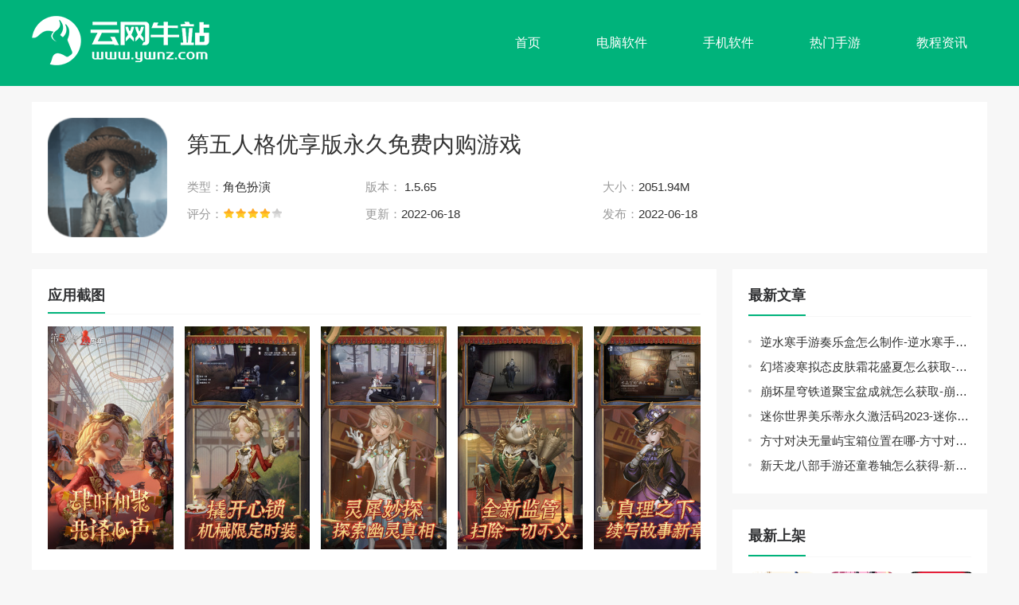

--- FILE ---
content_type: text/html
request_url: https://www.ywnz.com/apps/36820.html
body_size: 6472
content:
<!DOCTYPE html>
<html>
<head>
    <meta charset="utf-8"/>
    <title>第五人格优享版永久免费内购游戏下载-第五人格优享版永久免费内购游戏 1.5.65-云网牛站</title>
    <meta name="description" content="第五人格优享版永久免费内购游戏是一款非常刺激的解谜游戏，游戏中画面是哥特画风，在这里玩家需要不断的进行解谜，让玩家逃出这座庄园，或者选择监管者的身份，让其他玩家永远留在这里，这里有非对抗玩法，可以感受更多精彩刺激。">
    <meta name="keywords" content="第五人格优享版永久免费内购游戏,第五人格优享版永久免费内购游戏下载,第五人格优享版永久免费内购游戏安装">
    <meta http-equiv="mobile-agent" content="format=xhtml; url="/>
    <meta http-equiv="mobile-agent" content="format=html5; url="/>
    <script>var host = "//m.qudong51.com";</script>
    <script src="https://www.ywnz.com/staticsrm/default/js/jquery.min.js"></script>
	 <link rel="stylesheet" href="https://www.ywnz.com/staticsrm/default/css/swiper.min.css">
    <link rel="stylesheet" href="https://www.ywnz.com/staticsrm/default/css/main.css">
	<script type="text/javascript">
			(function() {
				var ua = navigator.userAgent.toLowerCase();
				var bIsIpad = ua.match(/ipad/i) == "ipad";
				var bIsIphoneOs = ua.match(/iphone os/i) == "iphone os";
				var bIsAndroid = ua.match(/android/i) == "android";
				var bIsWM = ua.match(/windows mobile/i) == "windows mobile";
				var host = "//m.ywnz.com";
				var pathname = window.location.pathname;
				if (bIsIpad || bIsIphoneOs || bIsAndroid || bIsWM) {
					window.location.href = host + pathname;
				}
			})();
		</script>
		<script src="https://www.ywnz.com/staticsrm/default/js/jquery.SuperSlide.2.1.3.js" type="text/javascript" charset="utf-8"></script>
				<script>var dis=0;</script>
		<script src="https://www.ywnz.com/staticsrm/default/js/fontSize.js"></script>
</head>
<body>
<header class="header">
    <div class="d-flex-center-between w1200">
        <a href="/" class="logo " title="">
            <img src="https://www.ywnz.com/staticsrm/default/images/logo.png" alt="">
        </a>
        <nav class="navBox d-flex">
            <a  href="/">首页</a>
                                                            <a  href="/dnrj/">电脑软件</a>
                        <a  href="/sjrj/">手机软件</a>
                        <a  href="/rmsy/">热门手游</a>
                        <a  href="/jczx/">教程资讯</a>
                        
        </nav>
    </div>
</header>		<div class="w1200 mt20 softTop d-flex-center-between">
			<div class="pic">
				<img src="https://img.ywnz.com/uploadfile/gather/2022/0618/202206186835.jpg" alt="">
			</div>
			<div class="softTopcc flex-1">
				<h1>第五人格优享版永久免费内购游戏</h1>
				<ul class="appinfos01Ul d-flex flex-wrap">
					<li><em>类型：</em>角色扮演 </li>
					<li><em>版本：</em> 1.5.65 </li>
					<li><em>大小：</em>2051.94M</li>
					<li><em>评分：</em><span class="start start4"></span></li>
					<li><em>更新：</em>2022-06-18</li>
					<li><em>发布：</em>2022-06-18</li>
				</ul>
			</div>
			<div class="infsBtn page-btns" id="downl" data-id="36820" data-ismobile="0" data-ispcdown="" data-siteurl="https://www.ywnz.com">

								<a href="//down.ywnz.com/az-36820/" class="abtn" target="_blank">安卓版下载</a>
												

			</div>

		</div>

		<div class="w1200 d-flex mt20">
			<div class="pageLeftactive">
				<div class="leftXg ">
					<div class="lmTitle d-flex-center-between">
						<h2>应用截图</h2>
					</div>
					<div class="img_list">
						<ul>
														<li><img src="https://img.ywnz.com/uploadfile/gather/2022/0618/202206189202.jpg"
									 alt="第五人格破解版永久免费内购游戏" data-imgsrc="0"></li>
														<li><img src="https://img.ywnz.com/uploadfile/gather/2022/0618/202206186294.jpg"
									 alt="第五人格破解版永久免费内购游戏最新版" data-imgsrc="0"></li>
														<li><img src="https://img.ywnz.com/uploadfile/gather/2022/0618/202206185658.jpg"
									 alt="第五人格破解版永久免费内购游戏破解版" data-imgsrc="0"></li>
														<li><img src="https://img.ywnz.com/uploadfile/gather/2022/0618/202206187253.jpg"
									 alt="第五人格破解版永久免费内购游戏下载" data-imgsrc="0"></li>
														<li><img src="https://img.ywnz.com/uploadfile/gather/2022/0618/202206188856.jpg"
									 alt="第五人格破解版永久免费内购游戏免费版本" data-imgsrc="0"></li>
													</ul>
					</div>
				</div>
				<div class="leftXg mt20">
					<div class="lmTitle d-flex-center-between">
						<h2>应用介绍</h2>
					</div>
					<article class="activeBox">
						<p>　　<strong>第五人格优享版永久免费内购游戏</strong>是一款非常刺激的解谜游戏，游戏中画面是哥特画风，在这里玩家需要不断的进行解谜，让玩家逃出这座庄园，或者选择监管者的身份，让其他玩家永远留在这里，这里有非对抗玩法，可以感受更多精彩刺激。第五人格优享版永久免费内购游戏里面可以选择不同的玩法，这里不同的角色都有不同的技能，在游戏过程中，通过自己的技能能够找到想要答案，揭开自己身上的秘密，在此过程中监管者会设置多种陷阱进行阻拦，通过互相帮助可以一起逃出庄园。不仅如此，这里还可以将不同的角色进行水簸箕，在这里解开更多谜团，发现更多精彩有趣的故事。第五人格优享版永久免费内购游戏里面还有更多精彩玩法，喜欢的话，赶紧下载体验一下吧!</p>
<p>　　此优享版尚未优化成功，本站暂时提供官方正版资源下载地址!</p>
					</article>
				</div>


																<div class="leftXg mt20">
					<div class="lmTitle d-flex-center-between">
						<h2>相关版本</h2>
					</div>
					<div class="xgbbTable">
						<table>
							<thead>
							<tr>
								<th>名称</th>
								<th>版本号</th>
								<th>大小</th>
								<th style="width: 100px;">查看</th>
							</tr>
							</thead>
							<tbody>
														<tr>
								<td>第五人格app最新版本</td>
								<td class="tc">v1.5.80</td>
								<td class="tc">1896.42M</td>
								<td class="tr"><a href="/apps/43735.html">查看详细</a></td>
							</tr>
														<tr>
								<td>下载第五人格最新版本安卓</td>
								<td class="tc">1.5.76</td>
								<td class="tc">2073.72M</td>
								<td class="tr"><a href="/apps/43584.html">查看详细</a></td>
							</tr>
														<tr>
								<td>第五人格官网下载安装</td>
								<td class="tc">V1.5.67</td>
								<td class="tc">2003.81M</td>
								<td class="tr"><a href="/apps/37444.html">查看详细</a></td>
							</tr>
														<tr>
								<td>第五人格优享版下载全部皮肤解锁2020</td>
								<td class="tc">1.5.67</td>
								<td class="tc">2083.30M</td>
								<td class="tr"><a href="/apps/37311.html">查看详细</a></td>
							</tr>
														<tr>
								<td>第五人格单机版优享版下载无需登录</td>
								<td class="tc">1.5.67</td>
								<td class="tc">2083.30M</td>
								<td class="tr"><a href="/apps/37310.html">查看详细</a></td>
							</tr>
														<tr>
								<td>第五人格优享版下载不需要登录</td>
								<td class="tc">1.5.67</td>
								<td class="tc">2083.30M</td>
								<td class="tr"><a href="/apps/37309.html">查看详细</a></td>
							</tr>
														</tbody>
						</table>
					</div>

				</div>
				

				<div class="leftXg mt20">
					<div class="lmTitle d-flex-center-between">
						<h2>相关推荐</h2>
						<div class="lmTitleR">
							<a href="https://www.ywnz.com/sjrj/">更多+</a>
						</div>
					</div>
					<ul class="tjyxUl d-flex flex-wrap">
																		<li>
							<a href="/apps/33676.html" title="使命召唤手游优享版无限cp币" target="_blank">
								<div class="pic"><img alt="使命召唤手游优享版无限cp币" src="https://img.ywnz.com/uploadfile/gather/2022/0406/202204067945.jpg">
								</div>
								<p class="text-overflow2">使命召唤手游优享版无限cp币</p>
							</a>
						</li>
												<li>
							<a href="/apps/25166.html" title="穿越火线女角色去掉所有服装" target="_blank">
								<div class="pic"><img alt="穿越火线女角色去掉所有服装" src="https://img.ywnz.com/uploadfile/gather/2021/1026/202110265348.jpg">
								</div>
								<p class="text-overflow2">穿越火线女角色去掉所有服装</p>
							</a>
						</li>
												<li>
							<a href="/apps/35556.html" title="夸克优化可看禁用网站" target="_blank">
								<div class="pic"><img alt="夸克优化可看禁用网站" src="https://img.ywnz.com/uploadfile/gather/2022/0521/202205217269.jpg">
								</div>
								<p class="text-overflow2">夸克优化可看禁用网站</p>
							</a>
						</li>
												<li>
							<a href="/apps/24428.html" title="知乎付费文章优享版" target="_blank">
								<div class="pic"><img alt="知乎付费文章优享版" src="https://img.ywnz.com/uploadfile/gather/2021/1018/202110184396.jpg">
								</div>
								<p class="text-overflow2">知乎付费文章优享版</p>
							</a>
						</li>
												<li>
							<a href="/apps/34537.html" title="知乎知乎永久vip优化安卓版" target="_blank">
								<div class="pic"><img alt="知乎知乎永久vip优化安卓版" src="https://img.ywnz.com/uploadfile/gather/2022/0425/202204254423.jpg">
								</div>
								<p class="text-overflow2">知乎知乎永久vip优化安卓版</p>
							</a>
						</li>
												<li>
							<a href="/apps/31900.html" title="作业帮不用实名认证下载" target="_blank">
								<div class="pic"><img alt="作业帮不用实名认证下载" src="https://img.ywnz.com/uploadfile/gather/2022/0221/202202217612.jpg">
								</div>
								<p class="text-overflow2">作业帮不用实名认证下载</p>
							</a>
						</li>
												<li>
							<a href="/apps/36322.html" title="qq飞车优享版无限钻石解锁所有车" target="_blank">
								<div class="pic"><img alt="qq飞车优享版无限钻石解锁所有车" src="https://img.ywnz.com/uploadfile/gather/2022/0608/202206088760.jpg">
								</div>
								<p class="text-overflow2">qq飞车优享版无限钻石解锁所有车</p>
							</a>
						</li>
												<li>
							<a href="/apps/23003.html" title="知乎盐选会员文章优享版" target="_blank">
								<div class="pic"><img alt="知乎盐选会员文章优享版" src="https://img.ywnz.com/uploadfile/gather/2021/0910/202109105519.jpg">
								</div>
								<p class="text-overflow2">知乎盐选会员文章优享版</p>
							</a>
						</li>
												<li>
							<a href="/apps/23808.html" title="手机迅雷2017永不升级版" target="_blank">
								<div class="pic"><img alt="手机迅雷2017永不升级版" src="https://img.ywnz.com/uploadfile/2021/1012/20211012094643311.png">
								</div>
								<p class="text-overflow2">手机迅雷2017永不升级版</p>
							</a>
						</li>
												<li>
							<a href="/apps/33905.html" title="挨饿荒野优享版内置作弊菜单" target="_blank">
								<div class="pic"><img alt="挨饿荒野优享版内置作弊菜单" src="https://img.ywnz.com/uploadfile/2022/0411/20220411051532168.png">
								</div>
								<p class="text-overflow2">挨饿荒野优享版内置作弊菜单</p>
							</a>
						</li>
																	</ul>
				</div>
								<div class="leftXg mt20">
					<div class="lmTitle d-flex-center-between">
						<h2>推荐资讯</h2>
						<div class="lmTitleR">
							<a href="https://www.ywnz.com/jczx/">更多+</a>
						</div>
					</div>
					<ul class=" gl-ul d-flex flex-wrap">
												<li>
							<a href="/news/37357.html" title="《王者荣耀》不知火舞本子库" target="_blank"
							   class="text-overflow">《王者荣耀》不知火舞本子库</a>
						</li>
												<li>
							<a href="/news/51901.html" title="大腿上画正字什么梗 画正字是什么意思" target="_blank"
							   class="text-overflow">大腿上画正字什么梗 画正字是什么意思</a>
						</li>
												<li>
							<a href="/news/76680.html" title="烟雨江湖剑王阁答题答案汇总-剑王阁叩剑问心答案是什么" target="_blank"
							   class="text-overflow">烟雨江湖剑王阁答题答案汇总-剑王阁叩剑问心答案是什么</a>
						</li>
												<li>
							<a href="/news/37358.html" title="《王者荣耀》花木兰本子库" target="_blank"
							   class="text-overflow">《王者荣耀》花木兰本子库</a>
						</li>
												<li>
							<a href="/news/89490.html" title="植物大战僵尸2怎么设置成中文-植物大战僵尸2设置成中文方法" target="_blank"
							   class="text-overflow">植物大战僵尸2怎么设置成中文-植物大战僵尸2设置成中文方法</a>
						</li>
												<li>
							<a href="/news/52732.html" title="抖音一二三四翻来覆去睡不着是什么歌 Hari《喜欢真的好喜欢》歌词中文翻译一览" target="_blank"
							   class="text-overflow">抖音一二三四翻来覆去睡不着是什么歌 Hari《喜欢真的好喜欢》歌词中文翻译一览</a>
						</li>
												<li>
							<a href="/news/89488.html" title="植物大战僵尸2兑换码在哪里输入-植物大战僵尸2兑换码输入位置" target="_blank"
							   class="text-overflow">植物大战僵尸2兑换码在哪里输入-植物大战僵尸2兑换码输入位置</a>
						</li>
												<li>
							<a href="/news/52287.html" title="抖音我可以接受你的所有所有小脾气是什么歌 《可不可以》张紫豪歌词分享" target="_blank"
							   class="text-overflow">抖音我可以接受你的所有所有小脾气是什么歌 《可不可以》张紫豪歌词分享</a>
						</li>
												<li>
							<a href="/news/90830.html" title="逆水寒手游时装怎么赠送-逆水寒手游时装赠送方法介绍" target="_blank"
							   class="text-overflow">逆水寒手游时装怎么赠送-逆水寒手游时装赠送方法介绍</a>
						</li>
												<li>
							<a href="/news/86102.html" title="原神挂雷角色哪个最强-原神挂雷最强角色排行" target="_blank"
							   class="text-overflow">原神挂雷角色哪个最强-原神挂雷最强角色排行</a>
						</li>
											</ul>

				</div>
				
				

			</div>
			<div class="pageRigth flex-1">
				<div class="pageRigthBox mb20">
					<div class="lmTitle d-flex-center-between">
						<h2>最新文章</h2>
					</div>
					<ul class="hot-list" style="border-top: none;">
																		<li><a href="/news/92734.html" class="text-overflow" title="逆水寒手游奏乐盒怎么制作-逆水寒手游奏乐盒制作方法介绍攻略">逆水寒手游奏乐盒怎么制作-逆水寒手游奏乐盒制作方法介绍攻略</a></li>
												<li><a href="/news/92733.html" class="text-overflow" title="幻塔凌寒拟态皮肤霜花盛夏怎么获取-幻塔凌寒拟态皮肤霜花盛夏获取方法介绍攻略">幻塔凌寒拟态皮肤霜花盛夏怎么获取-幻塔凌寒拟态皮肤霜花盛夏获取方法介绍攻略</a></li>
												<li><a href="/news/92732.html" class="text-overflow" title="崩坏星穹铁道聚宝盆成就怎么获取-崩坏星穹铁道聚宝盆成就获取方法介绍攻略">崩坏星穹铁道聚宝盆成就怎么获取-崩坏星穹铁道聚宝盆成就获取方法介绍攻略</a></li>
												<li><a href="/news/92731.html" class="text-overflow" title="迷你世界美乐蒂永久激活码2023-迷你世界官方给的永久美乐蒂激活码方法介绍攻略">迷你世界美乐蒂永久激活码2023-迷你世界官方给的永久美乐蒂激活码方法介绍攻略</a></li>
												<li><a href="/news/92730.html" class="text-overflow" title="方寸对决无量屿宝箱位置在哪-方寸对决无量屿宝箱位置大全">方寸对决无量屿宝箱位置在哪-方寸对决无量屿宝箱位置大全</a></li>
												<li><a href="/news/92729.html" class="text-overflow" title="新天龙八部手游还童卷轴怎么获得-新天龙八部手游还童卷轴获取攻略">新天龙八部手游还童卷轴怎么获得-新天龙八部手游还童卷轴获取攻略</a></li>
																	</ul>
				</div>
				<div class="pageRigthBox mb20">
					<div class="lmTitle d-flex-center-between">
						<h2>最新上架</h2>
					</div>
					<ul class="tjyxUl d-flex flex-wrap">

																		<li>
							<a href="/apps/44833.html" title="原神4.0版本">
								<div class="pic">
									<img alt="原神4.0版本" src="https://img.ywnz.com/uploadfile/gather/2023/0816/202308162143.jpg">
								</div>
								<p class="text-overflow2">原神4.0版本</p>
							</a>
						</li>
												<li>
							<a href="/apps/44225.html" title="第七史诗安卓版最新版">
								<div class="pic">
									<img alt="第七史诗安卓版最新版" src="https://img.ywnz.com/uploadfile/gather/2023/0707/202307078177.jpg">
								</div>
								<p class="text-overflow2">第七史诗安卓版最新版</p>
							</a>
						</li>
												<li>
							<a href="/apps/44094.html" title="小红书2023最新版">
								<div class="pic">
									<img alt="小红书2023最新版" src="https://img.ywnz.com/uploadfile/2023/0628/20230628040904232.jpg">
								</div>
								<p class="text-overflow2">小红书2023最新版</p>
							</a>
						</li>
												<li>
							<a href="/apps/44093.html" title="淘宝安卓版最新版本">
								<div class="pic">
									<img alt="淘宝安卓版最新版本" src="https://img.ywnz.com/uploadfile/2023/0628/20230628040215767.jpg">
								</div>
								<p class="text-overflow2">淘宝安卓版最新版本</p>
							</a>
						</li>
												<li>
							<a href="/apps/44082.html" title="作业帮最新版2023">
								<div class="pic">
									<img alt="作业帮最新版2023" src="https://img.ywnz.com/uploadfile/gather/2023/0627/202306279384.jpg">
								</div>
								<p class="text-overflow2">作业帮最新版2023</p>
							</a>
						</li>
												<li>
							<a href="/apps/44081.html" title="微博安卓版最新版本">
								<div class="pic">
									<img alt="微博安卓版最新版本" src="https://img.ywnz.com/uploadfile/gather/2023/0627/202306273890.jpg">
								</div>
								<p class="text-overflow2">微博安卓版最新版本</p>
							</a>
						</li>
												
					</ul>
				</div>

				<div class="pageRigthBox mb20">
					<div class="lmTitle d-flex-center-between">
						<h2>手游推荐</h2>
					</div>
					<ul class="phUl">
																								<li>
							<a href="/apps/24554.html" title="开心消消乐旧版本2016下载" class="d-flex-center">
								<div class="pic flex-shrink">
									<img alt="开心消消乐旧版本2016下载" src="https://img.ywnz.com/uploadfile/gather/2021/1019/202110198063.jpg">
								</div>
								<div class="phUlDiv flex-1">
									<p class="text-overflow1">开心消消乐旧版本2016下载</p>
									<div class="text-666 phUlnr">休闲益智<i> / </i>241.86M</div>
									<div class="txt text-999 text-overflow1">开心消消乐旧版本2016下载是一款深受超多女性玩家所热爱的休闲益脑手游。开心消消乐旧版本2016下载在这里无论你是10小孩还是80的老人都可以轻松的玩这个游戏，这就是为什么很多女性玩家都爱玩的游戏</div>
								</div>
							</a>
						</li>

																		<li>
							<a href="/apps/19935.html" title="救援突击队无敌版" class="d-flex-center">
								<div class="pic flex-shrink">
									<img alt="救援突击队无敌版" src="https://img.ywnz.com/uploadfile/2021/0715/20210715021016350.jpg">
								</div>
								<div class="phUlDiv flex-1">
									<p class="text-overflow1">救援突击队无敌版</p>
									<div class="text-666 phUlnr">射击枪战<i> / </i>67.30M</div>
									<div class="txt text-999 text-overflow1">救援突击队无敌版这是一款最近极其火爆的第一人称射击类手游，游戏中玩家们将化身为特警，我们的目标就是解救被困世界各地的普通民众，他们被恐怖组织给捕获，你需要通过自己精准的射击能力，互动他们逃离，海量趣味的射击关卡内容可供玩家们挑战。</div>
								</div>
							</a>
						</li>

																		<li>
							<a href="/apps/24890.html" title="哈利波特橙光游戏优享版" class="d-flex-center">
								<div class="pic flex-shrink">
									<img alt="哈利波特橙光游戏优享版" src="https://img.ywnz.com/uploadfile/gather/2021/1022/202110223997.jpg">
								</div>
								<div class="phUlDiv flex-1">
									<p class="text-overflow1">哈利波特橙光游戏优享版</p>
									<div class="text-666 phUlnr">策略塔防<i> / </i>1945.29M</div>
									<div class="txt text-999 text-overflow1">哈利波特橙光游戏优享版是一款大型多人在线联机的策略卡牌手游。哈利波特橙光游戏优享版在游戏中玩家只要一上线就可以领到无限的钻石了，玩家可以拿钻石来解锁角色、武器、魔法技能，也可以拿来解锁场景!</div>
								</div>
							</a>
						</li>

																		<li>
							<a href="/apps/21193.html" title="鬼泣巅峰之战内购优享版" class="d-flex-center">
								<div class="pic flex-shrink">
									<img alt="鬼泣巅峰之战内购优享版" src="https://img.ywnz.com/uploadfile/gather/2021/0823/202108231440.jpg">
								</div>
								<div class="phUlDiv flex-1">
									<p class="text-overflow1">鬼泣巅峰之战内购优享版</p>
									<div class="text-666 phUlnr">策略塔防<i> / </i>1946.04M</div>
									<div class="txt text-999 text-overflow1">鬼泣巅峰之战内购优享版是一款非常刺激的游戏，还在为无聊而烦恼吗?还在为压力在身怎么缓解压力吗?想不想体验更刺激、更具有挑战的游戏呢?在这里，小编在这里为你们精心准备了这款游戏，它里面非常的精彩而且非常的刺激，在里面玩家可以有不一样的挑战，还能获得更多的玩游戏的技能。</div>
								</div>
							</a>
						</li>

																		<li>
							<a href="/apps/36493.html" title="荒野日记孤岛内购优享版百度云" class="d-flex-center">
								<div class="pic flex-shrink">
									<img alt="荒野日记孤岛内购优享版百度云" src="https://img.ywnz.com/uploadfile/gather/2022/0612/202206124015.jpg">
								</div>
								<div class="phUlDiv flex-1">
									<p class="text-overflow1">荒野日记孤岛内购优享版百度云</p>
									<div class="text-666 phUlnr">休闲益智<i> / </i>82.22M</div>
									<div class="txt text-999 text-overflow1">荒野日记孤岛内购优享版百度云是一款非常有意思的解谜游戏，在这里玩家可以尽情体验刺激，这里有不同的玩法，可以见体验，在这里需要选择自己的角色，不同的角色都有不同的技能，在荒野中可以更好的生存，在这里开启一段不一样的旅程。</div>
								</div>
							</a>
						</li>

																		<li>
							<a href="/apps/13358.html" title="忍者必须死3优享版 v1.0.96" class="d-flex-center">
								<div class="pic flex-shrink">
									<img alt="忍者必须死3优享版 v1.0.96" src="https://img.ywnz.com/uploads/allimg/191227/16-19122G440390-L.jpg">
								</div>
								<div class="phUlDiv flex-1">
									<p class="text-overflow1">忍者必须死3优享版 v1.0.96</p>
									<div class="text-666 phUlnr">冒险游戏<i> / </i>528.81 MB</div>
									<div class="txt text-999 text-overflow1">忍者必须死3优享版是一款非常好玩的水墨风跑酷类手游，忍者必须死3无限勾玉无限金币内优化了金币跟勾玉，玩家可以无限制的使用，可以购买各种炫酷的服饰装饰。游戏内有非常多的游戏玩法，有跑酷闯关、boss对战、玩家pk等。非常的有意思，推荐没有玩过的玩家可</div>
								</div>
							</a>
						</li>

												
					</ul>

				</div>

			</div>
		</div>
<footer class="footer" style="position: static;">
    <div class="w1200">
        <a href="/" class="footLogo" title=""><img src="https://www.ywnz.com/staticsrm/default/images/logo.png" alt=""></a>

        <div class="copy">
            <p>Copyright 2013-<span id="year">2022</span> www.ywnz.com All Rights Reserved.</p>

            <p>健康游戏忠告：抵制不良游戏 拒绝盗版游戏 注意自我保护 谨防受骗上当 适度游戏益脑 沉迷游戏伤身 合理安排时间 享受健康生活</p>

        </div>
    </div>
</footer>
<script src="https://www.ywnz.com/staticsrm/default/js/swiper.min.js" type="text/javascript" charset="utf-8"></script>
<script src="https://www.ywnz.com/staticsrm/default/js/lazyload.js" type="text/javascript" charset="utf-8"></script>
<script src="https://www.ywnz.com/staticsrm/default/js/main.js" type="text/javascript" charset="utf-8"></script>
</body>
</html><script src="https://www.ywnz.com/staticsrm/mobile/js/download.js"></script>
<script type="text/javascript" src="/api.php?op=count&id=36820&modelid=2"></script>

--- FILE ---
content_type: text/html; charset=utf-8
request_url: https://www.ywnz.com/index.php?m=content&c=index&a=down_address_new&id=36820&ismobile=0&ispcdown=&_=1770058909943
body_size: 49
content:
{"content":"<a href=\"\/\/down.ywnz.com\/pg-36820\/\" class=\"appBtn\" id=\"downlbtn\">\u524d\u5f80App Store\u4e0b\u8f7d<\/a>"}

--- FILE ---
content_type: text/css
request_url: https://www.ywnz.com/staticsrm/default/css/main.css
body_size: 5594
content:
@charset "utf-8";

* {
	-webkit-tap-highlight-color: transparent;
	box-sizing: border-box;
}

article,
aside,
details,
figcaption,
figure,
footer,
header,
main,
nav,
section {
	display: block;
}

div,
html,
body,
div,
dl,
dt,
dd,
ul,
ol,
li,
h1,
h2,
h3,
h4,
h5,
h6,
pre,
code,
form,
fieldset,
legend,
input,
textarea,
p,
blockquote,
th,
td,
hr,
button,
article,
aside,
details,
figcaption,
figure,
footer,
header,
hgroup,
menu,
nav,
section,
main {
	margin: 0;
	padding: 0;
}

body {
	background: #f7f7f7;
	color: #333;
	font: 14px/1.5 Arial, 'Microsoft Yahei';
	overflow-x: hidden;
	width: 100%;
}

a {
	text-decoration: none;
	outline: none;
	color: #333;
	-webkit-transition: all .3s;
	-moz-transition: all .3s;
	-o-transition: all .3s;
	transition: all .3s
}

a:focus {
	outline: none;
	-moz-outline: none;
}

a:hover {
	color: var(--main-color);
}

li,
ol,
ul {
	list-style: none
}

img {
	max-width: 100%;
	-webkit-transition: all .3s;
	-moz-transition: all .3s;
	-o-transition: all .3s;
	transition: all .3s
}

:root {
	--main-color: #00b37b;
}

.top {
	height: 40px;
	line-height: 40px;
	background: #f5f5f5;
	position: relative;
	z-index: 10;
}

.top a {
	font-size: 14px;
	display: inline-block;
	margin-left: 10px;
}

/* flex 布局*/
.d-flex {
	display: flex;
}

.d-flex-center-center {
	display: flex;
	align-items: center;
	justify-content: center;
}

.leftBox {
	overflow: hidden;
}

.articleLeft {
	overflow: hidden;
}

.d-flex-center {
	display: flex;
	align-items: center;
}

.d-flex-en {
	display: flex;
	align-items: flex-end;
}

.d-flex-start {
	display: flex;
	align-items: flex-start;
}

.d-flex-end {
	display: flex;
	justify-content: flex-end;
}

.d-flex-between {
	display: flex;
	justify-content: space-between;
}

.d-flex-justify-center {
	display: flex;
	justify-content: center;
}

.d-flex-center-between {
	display: flex;
	align-items: center;
	justify-content: space-between;
}

.flex-row-reverse {
	flex-direction: row-reverse;
}

.flex-1 {
	flex: 1;
}

.flex-column {
	flex-direction: column;
}

.flex-wrap {
	flex-wrap: wrap;
}

.flex-shrink {
	flex-shrink: 0;
}

.text-overflow {
	overflow: hidden;
	text-overflow: ellipsis;
	white-space: nowrap;
}

.text-overflow1 {
	display: -webkit-box;
	-webkit-box-orient: vertical;
	-webkit-line-clamp: 1;
	overflow: hidden;
}

.text-overflow2 {
	display: -webkit-box;
	-webkit-box-orient: vertical;
	-webkit-line-clamp: 2;
	overflow: hidden;
}

.text-overflow3 {
	display: -webkit-box;
	-webkit-box-orient: vertical;
	-webkit-line-clamp: 3;
	overflow: hidden;
}

.text-overflow4 {
	display: -webkit-box;
	-webkit-box-orient: vertical;
	-webkit-line-clamp: 4;
	overflow: hidden;
}

.txt-81 {
	color: #818181;
}

.w1200 {
	width: 1200px;
	margin: 0 auto;
}

.header {
	padding: 20px 0;
	background: #00b37b;
}

.navBox a {
	font-size: 16px;
	margin-left: 20px;
	height: 40px;
	line-height: 40px;
	padding: 0 25px;
	border-radius: 20px;
	color: #fff;
}

.navBox a:hover,
.navBox a.on {
	color: #fff;
	background: rgba(0, 0, 0, .15);
}

.mt20 {
	margin-top: 20px;
}

.mb20 {
	margin-bottom: 20px;
}

.hotBox {
	background: #fff;
	padding: 20px;
}

.hotLeft a {
	display: block;
	padding: 15px;
	width: 233px;
}

.hotLeft a img {
	width: 50px;
	height: 50px;
	border-radius: 10px;
	margin-right: 10px;
}

.hotLeft a.hotAz {
	background: #f3f9eb;
	margin-bottom: 20px;
}

.hotLeft a.hotPg {
	background: #f3f7fd;
}

.hotBox .title {
	font-size: 16px;
	font-weight: bold;
	margin-bottom: 10px;
}

.hotBox .title a {
	font-size: 14px;
	font-weight: 500;
	opacity: .5;
}

.hotBox .title a:hover {
	color: #00b37b;
	opacity: 1;
}

.hotLeft a.hotAz .title {
	color: #00b37b;
}

.hotLeft a.hotPg .title {
	color: #3B82FE;
}

.hotLeft a strong {
	font-size: 15px;
}

.ml-20 {
	margin-left: 20px;
}

.hotLeft .info {
	margin-top: 3px;
	font-size: 12px;
	color: #909399;
}

.hotLeft .info em {
	display: inline-block;
	width: 1px;
	height: 10px;
	background: #ddd;
	margin: 0 5px;
}

.hotCon .hotConItem {
	padding: 20px;
	padding-bottom: 0;
}

.hotCon .hotConItem:nth-child(1) {
	background: #fffaf9;
}

.hotCon .hotConItem:nth-child(1) .title {
	color: #fe4e14;
	margin-bottom: 0;
}

.hotCon .hotConItem:nth-child(2) {
	background: #fefbf3;
}

.hotCon .hotConItem:nth-child(2) .title {
	color: #fcb500;
	margin-bottom: 0;
}

.hotCon .hotConItemList img {
	width: 62px;
	height: 62px;
	display: block;
	border-radius: 10px;
	margin: 8px auto 0;
}

.hotCon .hotConItemList a {
	width: 20%;
}

.hotCon .hotConItemList p {
	font-size: 14px;
	margin-top: 4px;
}

.indexHot {
	background: #fff;

}

.focus-left {
	width: 50%;
	position: relative;
	background: #000;
	height: 400px;
	overflow: hidden;
}

.focus-left img {
	width: 600px;
	height: 400px;
}

.focus-right {
	padding-top: 20px;
	margin-left: 20px;
	margin-right: 20px;
	overflow: hidden;
}

.focus-left .hd {
	position: absolute;
	z-index: 100;
	right: 10px;
	bottom: 10px;
}

.focus-left .hd li {
	float: left;
	width: 28px;
	height: 6px;
	background: #737373;
	margin-left: 10px;
	cursor: pointer;

}

.focus-left .hd li.on {
	background: #00b37b;
}

.focus-left .bd li {
	height: 400px;
	position: relative;
}

.focus-left .bd .focus-txt {
	background: -moz-linear-gradient(to bottom, rgba(0, 0, 0, 0), #000);
	background: -webkit-linear-gradient(to bottom, rgba(0, 0, 0, 0), #000);
	background: linear-gradient(to bottom, rgba(0, 0, 0, 0), #000);
	position: absolute;
	left: 0;
	right: 0;
	bottom: -55px;
	color: #fff;
	padding: 0 15px 20px 15px;
	-webkit-transition: all .3s;
	-moz-transition: all .3s;
	-o-transition: all .3s;
	transition: all .3s
}

.focus-left .bd .focus-txt h3 {
	font-size: 22px;
	line-height: 36px;
	height: 36px;
	text-shadow: 0px 0px 5px #000;
	margin-bottom: 15px;
}

.focus-left .bd .focus-txt p {
	padding-top: 8px;
	line-height: 24px;
	overflow: hidden;
	position: relative;
	font-size: 15px;

}

.focus-left .bd .focus-txt p::after {
	-webkit-transition: all 2s;
	-moz-transition: all 2s;
	-o-transition: all 2s;
	transition: all 2s;
	content: "";
	width: 0%;
	position: absolute;
	background: rgba(0, 178, 111, .5);
	height: 1px;
	left: 0;
	top: 0;
}


.focus-left:hover .focus-txt h3 {
	margin-bottom: 6px;
}

.focus-left:hover .focus-txt {
	bottom: 0;
}

.focus-left:hover img {
	opacity: .6;
}

.focus-left:hover .focus-txt p::after {
	width: 100%;
}

.focus-left .next {
	z-index: 100;
	position: absolute;
	right: -35px;
	top: 50%;
	width: 35px;
	height: 70px;
	background: rgba(0, 0, 0, .7) url(../images/r.png) no-repeat center;
	border-radius: 5px;
	margin-top: -35px;
}

.focus-left .prev {
	margin-top: -35px;
	z-index: 100;
	position: absolute;
	left: -35px;
	top: 50%;
	width: 35px;
	height: 70px;
	background: rgba(0, 0, 0, .7) url(../images/l.png) no-repeat center;
	border-radius: 5px;
}

.focus-left .prev:hover {
	background: #00b37b url(../images/l.png) no-repeat center;
}

.focus-left .next:hover {
	background: #00b37b url(../images/r.png) no-repeat center;
}

.focus-left:hover .next {
	right: 0;
}

.focus-left:hover .prev {
	left: 0;
}




.index-hotNews {
	margin-top: -5px;
	height: 36px;
	line-height: 36px;
	display: block;
	font-size: 20px;
	font-weight: bold;
	text-align: center;
	color: #00b37b;
	overflow: hidden;

}

.index-hotNews:hover {
	text-decoration: underline;
	color: #00b37b;
}

.hot-ftitle {
	color: #999;
	font-size: 14px;
	line-height: 23px;
	height: 46px;
	overflow: hidden;
	margin-top: 6px;
	text-indent: 2em;
}

.update-tab .hd {
	margin-top: 15px;
	overflow: hidden;
	line-height: 36px;


}

.update-tab .hd li {
	float: left;
	width: 33.333%;
	text-align: center;
	font-size: 16px;
	height: 40px;
	font-weight: bold;
	border-bottom: 2px #e6e6e6 solid;
	cursor: pointer;
}

.update-tab .hd li.on {
	color: #00b37b;
	border-color: #00b37b;
}

.hot-list {
	border-top: 1px #E6E6E6 dashed;
	margin-top: 8px;
	padding-top: 8px;
}

.hot-list li {

	font-size: 15px;
}

.hot-list li:nth-child(4) {
	padding-bottom: 10px;
	margin-bottom: 10px;
	border-bottom: 1px #E6E6E6 dashed;
}


.hot-list li a {
	height: 31px;
	line-height: 31px;
	display: block;
	position: relative;
	padding-right: 60px;
	padding-left: 15px;
}

.hot-list li a::after {
	width: 4px;
	height: 4px;
	background: #cdcdcd;
	content: "";
	position: absolute;
	left: 0;
	top: 13px;
	border-radius: 50%;
}

.hot-list li a span {
	position: absolute;
	right: 0;
	top: 0;
	color: #999;
}

.hot-list li a:hover {
	color: #00b37b;
}

.hot-list li a:hover::after {
	background: #00b37b;
}


.indexApp {
	padding: 20px;
	background: #fff;
}

.lmTitle {
	border-bottom: 1px solid #f7f7f7;
}

.lmTitle h2 {
	font-size: 18px;
	color: #303133;
	position: relative;
	padding-bottom: 15px;
	border-bottom: 2px solid #00b37b;
}

.lmTitle .lmTitleR a {
	font-size: 14px;
	display: inline-block;
	padding-left: 10px;
	color: #96979a;
	margin-bottom: 10px;
}

.lmTitle .lmTitleR a:hover {
	color: #00b37b;
}

.indexAppUl li {
	padding-top: 15px;
	width: 10%;
	text-align: center;
}

.indexAppUl li img {
	display: block;
	margin: 0 auto 6px;
	width: 90px;
	height: 90px;
	border-radius: 15px;
}

.indexAppUl li p {
	padding: 0 5px;
	font-size: 15px;
}

.indexAppUl li small {
	font-size: 13px;
	color: #96979a;
}

.indexAppUl li a:hover img {
	border-radius: 20px;
}


.indexNews {
	padding: 20px;
	background: #fff;
}

.newHot {
	margin-left: -20px;
}

.xtBox {
	border-top: 1px #E6E6E6 dashed;
	margin-top: 15px;
}

.newHot li {
	width: 25%;
	box-sizing: border-box;
	padding-left: 20px;
}

.newHot li .pic {
	width: 275px;
	height: 145px;
	overflow: hidden;
}

.newHot li .pic img {
	width: 275px;
	height: 145px;
}

.newHot li a:hover img {
	transform: scale(1.15);
}

.newHot li .nTits {
	margin-top: 5px;
	font-size: 15px;
	line-height: 25px;
	height: 50px;
}

.indexNews .hot-list {
	border: none;
	margin-left: -15px;
}

.indexNews .hot-list li {
	width: 33.333%;
	padding-left: 15px;
}

.indexNews .hot-list li:nth-child(4) {
	padding-bottom: 0;
	margin-bottom: 0;
	border: none;
}


.footer {
	margin-top: 20px;
	border-top: 3px #00B26F solid;
	background: #2f3234;
	padding: 30px 0;
	color: #999;
	text-align: center;
	line-height: 2;
}

.footLogo {
	text-align: center;
	display: block;
	margin: 0 auto;
	opacity: .8;
}

.footNav {
	text-align: center;
	margin-top: 10px;
	line-height: 2;
}

.footNav a {
	color: #fff;
	opacity: .5;
	font-size: 15px;
	margin: 0 20px;
	padding: 0 10px;
}

.footNav a:hover {
	color: #fff;
	opacity: 1;
}

.copy {
	margin-top: 15px;
}


.listTop {
	background: #fff;
	padding: 20px;
	padding-bottom: 5px;
}

.wz {
	margin-left: -5px;
	color: #96979a;
}

.wz a {
	display: inline-block;
	margin: 0 5px;
}

.hot-img li {
	width: 10%;
	text-align: center;
	padding: 0 8px;
}

.hot-img {
	margin-left: -10px;
	margin-right: -10px;
}

.hot-img li img {
	width: 85px;
	height: 85px;
	display: block;
	margin: 10px auto 6px;
	border-radius: 15px;
}

.hot-img li p {
	overflow: hidden;
	text-overflow: ellipsis;
	white-space: nowrap;
	font-size: 15px;
}

.sub-nav {
	margin-top: 15px
}

.cf:after {
	clear: both;
	display: table;
	content: " ";
}

.sub-nav a {
	float: left;
	margin-right: 15px;
	height: 38px;
	line-height: 38px;
	font-size: 15px;
	padding: 0 20px;
	margin-bottom: 15px;
	background-color: #f6f8f7;
}

.sub-nav a.on,
.sub-nav a:hover {
	color: #fff;
	background: #00B26F
}

.listList {
	margin-left: -20px;
}

.listList li {
	width: 33.333%;
	padding-left: 20px;
	margin-bottom: 20px;
}

.listList li a {
	display: block;
	border-radius: 10px;
	background: #fff;
	padding: 20px;
	border: 1px #fff solid;
}

.listList li a p {
	font-size: 14px;
	color: #96979a;
	line-height: 1.8;
}

.listList li .pic {
	width: 90px;
	height: 90px;
	border-radius: 15px;
	overflow: hidden;
	margin-right: 20px;
}

.listList li .pic img {
	width: 90px;
	height: 90px;
}

.listList li strong {
	margin-bottom: 6px;
	font-size: 16px;
	line-height: 1.8;
}

.listList li span.btn {
	width: 60px;
	height: 60px;
	line-height: 60px;
	text-align: center;
	background-color: #f1fff9;
	border-radius: 50%;
	font-size: 16px;
	color: #00B26F;

}

.listList li a:hover {
	transform: translate(0%, -6px);
	box-shadow: 0 0 15px rgba(0, 0, 0, .1);
}

.listList li a:hover span.btn {
	background: #00B26F;
	color: #fff;
}

.listList li a:hover img {
	transform: scale(1.15);
}

.listList li .desc {
	color: #96979a;
	margin-top: 12px;
}



.pages {
	text-align: center;
	padding-top: 25px
}

.pages a {
	display: inline-block;
	padding: 0 10px;
	height: 30px;
	border: 1px solid #e7e7e7;
	line-height: 30px;
	background: #fff
}

.pages a.active,
.pages a:hover,
.pages span {
	border-color: #00B26F;
	background: #00B26F;
	line-height: 30px;
	color: #fff;
	display: inline-block;
	padding: 0 10px;
	height: 30px
}

.pages span.a1none {
	background: transparent;
	border-color: transparent
}

.pageBtn a,
.pageBtn span {
	padding: 5px 10px;
	margin: 0 5px;
}

.pageBtn {
	margin-top: 20px;
	margin-bottom: 20px;
	font-size: 15px;
	display: none;
	box-sizing: border-box;
}

.pageBtn a {
	background: #eee;

}

.pageBtn span {
	color: #fff;
	background: #00B26F;
}

.pageLeft {
	width: 860px;
	background: #fff;
	margin-right: 20px;
	padding-bottom: 30px;
}

.pageLeftactive {
	width: 860px;
	margin-right: 20px;
	padding-bottom: 30px;
}

.pageLeft .wz {
	height: 42px;
	line-height: 42px;
	padding-left: 20px;
	border-bottom: 1px solid #f7f7f7;
}

.active {
	background: #fff;
}

.active .wz {
	height: 42px;
	line-height: 42px;
	padding-left: 20px;
	border-bottom: 1px solid #f7f7f7;
}



.listNav {
	height: 58px;
	line-height: 58px;
	padding-left: 20px;
	border-bottom: 1px solid #f7f7f7;

}

.listNav a {
	padding: 0 12px;
	font-size: 16px;
	margin-right: 20px;
	border-bottom: 2px #fff solid;
}

.listNav a.on {
	border-color: #00B26F;
	color: #00B26F;
	font-weight: bold;
}

.newsList01 li a {
	padding: 20px;
	border-bottom: 1px #f1f4f9 solid;
}

.newsList01 li .pic {
	width: 260px;
	height: 140px;
	border-radius: 10px;
	overflow: hidden;
	margin-right: 20px;
}

.newsList01 li .pic img {
	width: 260px;
	height: 140px;
}

.newsList01 li h3 {
	font-size: 18px;
	margin-bottom: 15px;
}

.newsList01 li .newsList01Txt {
	font-size: 14px;
	color: #666;
	line-height: 1.6;
}

.newsList01 li .newsList01Bottom {
	margin-top: 10px;
	font-size: 13px;
	color: #999;
	height: 18px;
	line-height: 18px;
}

.newsList01 li .newsList01Bottom i {
	font-size: 14px;
	margin-right: 2px;
}

.newsList01 li:hover {
	background: rgba(0, 0, 0, .03);
}

.newsList01 li:hover img {
	transform: scale(1.15);
}

.newsList01 li:hover .ckSpan {
	color: var(--main-color);
}

.newsList01 li .ckSpan .jd02 {
	opacity: 0;
	font-size: 16px;
}

.newsList01 li:hover .ckSpan .jd02 {
	opacity: 1;
}

.pageRigth {
	overflow: hidden;
}

.pageRigthBox {
	padding: 20px;
	background: #fff;
}

.pageRigthTop {
	display: block;
	margin-top: 15px;
}

.pageRigthTop .pic {
	width: 280px;
	height: 130px;
	overflow: hidden;
	border-radius: 10px;
}

.pageRigthTop .pic img {
	width: 280px;
	height: 130px;
}

.pageRigthTop p {
	margin-top: 8px;
	font-size: 15px;
	line-height: 1.6;
}

.pageRigthTop:hover img {
	transform: scale(1.1);
}

.pageRigth .hot-list li a {
	padding-right: 0;
}

.pageRigth .hot-list li:nth-child(4) {
	padding: 0;
	margin: 0;
	border: 0;
}

.pageRigth .lmTitle h2 {
	padding-bottom: 10px;
}

.phUl li a {
	padding: 10px 12px;
	display: flex;
}

.phUl li a:hover {
	background: rgba(0, 0, 0, .03);
}

.phUl li a .pic {
	width: 80px;
	height: 80px;
	overflow: hidden;
	border-radius: 10px;
	margin-right: 8px;


}

.phUl {
	margin-left: -20px;
	margin-right: -20px;
	margin-bottom: -20px;
}

.phUl li a .pic img {
	width: 80px;
	height: 80px;
	border-radius: 10px;
}

.phUl li .phUlDiv p {
	margin-top: 5px;
	font-size: 16px;
	height: 20px;
	line-height: 20px;
}

.text-666 {
	color: #666;
}

.text-999 {
	color: #999;
}

.phUl li .phUlDiv span {
	font-size: 13px;
	color: #818181;
}

.phUl li .phUlnr {
	padding: 2px 0;
}

.phUl li .phUlnr i {
	color: #f60;
	opacity: .7;
}

.articleTop {
	text-align: center;
	padding: 30px 20px;
	border-bottom: 1px #f7f7f7 solid;
}

.articleTop h1 {
	font-size: 24px;
	font-weight: 500;
}

.articleTopinfos {
	margin-top: 10px;
	color: #999;
}

.insertApp {
	background: #fafafa;
	padding: 20px;
	margin-top: 20px;
	border-radius: 5px;
}

.insertApp .pic {
	width: 100px;
	height: 100px;
	overflow: hidden;
	border-radius: 5px;
	margin-right: 20px;
}

.insertApp .pic img {
	width: 100px;
	height: 100px;
}


.start {
	position: relative;
	overflow: hidden;
	width: 74px;
	height: 12px;
	background: url(../images/star.png) no-repeat;
	display: inline-block
}

.start5 {
	background-position: 0 0
}

.start4 {
	background-position: -14px 0
}

.start3 {
	background-position: -29px 0
}

.start2 {
	background-position: -44px 0
}

.start1 {
	background-position: -60px 0
}

.start0 {
	background-position: -74px 0
}

.insertApp {
	margin: 20px;
	margin-top: 0;
}

.insertAppInfo h4 {
	font-size: 20px;
	height: 30px;
	line-height: 30px;
	overflow: hidden;
	display: block;
	color: #333;
	font-weight: 500;
	margin-bottom: 6px;
}

.insertAppInfo li {
	color: #666;
	width: 40%;
	font-size: 14px;
	line-height: 28px;
}

.insertAppInfo li span {
	color: #999;
}

.insertAppBtn {
	border-radius: 5px;
	background: #00B26F;
	padding: 5px 30px;
	color: #fff;
	-webkit-transition: all .3s;
	-moz-transition: all .3s;
	-o-transition: all .3s;
	transition: all .3s;
}

.insertApp:hover .insertAppBtn {
	border-radius: 20px;
	color: #ff0;
}

.insertApp:hover h4 {
	color: #00B26F;
}

.articleTopTxt {
	padding: 20px;
	line-height: 1.8;
	font-size: 16px;
	padding-bottom: 0;
}

.articleTopTxt img {
	display: block;
	margin: 15px auto;
	width: auto !important;
	height: auto !important;
}

.activeBox {
	padding: 20px;
	line-height: 1.8;
	font-size: 16px;
	padding-top: 0;
}

.activeBox img {
	display: block;
	margin: 15px auto;
	width: auto !important;
	height: auto !important;
}

.activeBox p {
	margin-bottom: 10px;
}

.activeBox h3 {
	font-weight: bold;
	color: #00B26F;
	font-size: 16px;
	padding-left: 15px;
	border-left: 5px solid #00B26F;
	line-height: 18px;
	margin: 12px 0px;
}

.leftXg {
	background: #fff;
	padding: 20px;
}

.leftXg .activeBox {
	padding-top: 20px;
}


.leftXg .lmTitle h2 {
	padding-bottom: 7px;
}


.gl-ul {
	margin-top: 10px;
}

.gl-ul li {
	width: 50%;
	height: 32px;
	line-height: 32px
}

.gl-ul li a {
	position: relative;
	display: block;
	overflow: hidden;
	padding-right: 10px;
	padding-left: 10px;
	text-overflow: ellipsis;
	white-space: nowrap;
	font-size: 15px;
}

.gl-ul li a:before {
	position: absolute;
	top: 15px;
	left: 0px;
	width: 4px;
	height: 4px;
	border-radius: 50%;
	background: #999;
	content: ""
}

.gl-ul li a:hover:before {
	background: #12A7B4
}

.tjyxUl {
	margin-left: -10px;
	margin-right: -10px;
}

.tjyxUl li {
	width: 20%;
	box-sizing: border-box;
	padding: 18px 10px 5px;
	text-align: center;
}

.tjyxUl li p {
	margin-top: 11px;
	font-size: 15px;
	line-height: 22px;
	height: 44px;
}

.tjyxUl li .pic {
	width: 85px;
	height: 85px;
	margin: 0 auto;

}

.tjyxUl li img {
	border-radius: 10px;
	width: 85px;
	height: 85px;
	-webkit-box-reflect: below 0px -webkit-gradient(linear, left top, left bottom, from(transparent), color-stop(70%, transparent), to(rgba(250, 250, 250, 0.2)));
}

.pageRigth .tjyxUl li {
	width: 33.333%;
	overflow: hidden;
}

.softTop {
	background: #fff;
	padding: 20px;
}

.softTop .pic {
	width: 150px;
	height: 150px;
	border-radius: 15px;
	overflow-y: hidden;
	margin-right: 25px;
}

.softTop .pic img {
	width: 150px;
	height: 150px;
}

.softTop .appinfos01Ul li {
	width: 30%;
	height: 34px;
	line-height: 34px;
	font-size: 15px;
}

.softTop .appinfos01Ul li:nth-child(2),
.softTop .appinfos01Ul li:nth-child(5) {
	width: 40%;
}

.softTop h1 {
	font-weight: 500;
	font-size: 28px;
	margin-bottom: 15px;
}

.softTop .appinfos01Ul li em {
	color: #999;
	flex-shrink: 0;
	font-style: normal;
}

.softTop .infsBtn {
	display: flex;
	flex-direction: column;
}


.infsBtn a {
	height: 50px;
	line-height: 50px;
	color: #fff;
	font-size: 16px;
	margin-right: 15px;
	border-radius: 6px;
	position: relative;
	box-sizing: border-box;
	display: block !important;
	width: 240px;
	margin: 10px 0;
	text-align: center;

}



.abtn {
	background: #00B26F;
}

.abtn:hover {
	border-radius: 20px;
	box-shadow: 0 0 15px rgba(71, 178, 245, .3);
}

.ibtn {
	background: #2388e6;
}

.ibtn:hover {
	border-radius: 20px;
	box-shadow: 0 0 15px rgba(71, 178, 245, .3);
}

.infsBtn a.no {
	background: rgba(0, 0, 0, .25);
	cursor: not-allowed;
	text-align: center;
	padding-left: 0;
	padding: 0 40px;
}

.infsBtn a.no:hover {
	border-radius: 5px;
	box-shadow: 0 0 0 rgba(71, 178, 245, .3);
}

.imgshow {
	display: none;
	background: rgba(0, 0, 0, .5);
	position: fixed;
	left: 0;
	top: 0;
	width: 100%;
	height: 100%;
	z-index: 2019521;
}

.swiperbox {
	height: 100vh;
	z-index: 3;
	background: rgba(0, 0, 0, .6);
}

.swiperbox img {
	width: initial;
	position: relative;
	z-index: 2;
}

.swiper-zoom-container:before {
	width: 100%;
	height: 100%;
	content: ' ';
	position: absolute;
	z-index: 1;
	display: block;
	top: 0;
	left: 0;
	cursor: pointer;
}

.closebtn {
	position: absolute;
	z-index: 22;
	width: 60px;
	height: 60px;
	bottom: 0;
	left: 10px;
	background-size: 40px
}

.imgshow .swiper-slide {
	background: 0 0
}



.img_list {
	overflow-x: auto;
	overflow-y: hidden;
	white-space: nowrap;
	margin-top: 15px;
}

table {
	border-collapse: collapse;
	border-spacing: 0;
}

.img_list ul li {
	margin-right: 10px;
	display: inline-block;
}

.img_list ul li img {
	max-height: 280px;
	z-index: 1;
	height: auto;
	max-width: 100%
}

.xgbbTable {
	margin-top: 20px;
}

.xgbbTable table {
	width: 100%;
}

.xgbbTable th {
	background: #00b37b;
	font-size: 15px;
	padding: 0 10px;
	color: #fff;
	height: 44px;
	line-height: 44px;
	text-align: center;
	border-right: 1px #fff solid;
}

.xgbbTable td {
	padding: 0 10px;
	font-size: 15px;
	border-right: 1px #fff solid;
}

.xgbbTable td.tc {
	text-align: center;
}

.xgbbTable td a {
	width: 100px;
	color: #00b37b;
	display: block;
	height: 26px;
	line-height: 26px;
	margin: 8px 0;
	text-align: center;
}

.xgbbTable tbody tr:nth-child(odd) {
	background: rgba(33, 180, 124, .15);
}

.xgbbTable tbody tr:hover {
	background: rgba(33, 180, 124, .8);
	color: #fff;
}

.xgbbTable tbody tr:hover a {
	color: #fff;
}

.ov {
	overflow: hidden;
}

--- FILE ---
content_type: application/javascript
request_url: https://www.ywnz.com/staticsrm/default/js/fontSize.js
body_size: 517
content:
//处理页面隐藏
var system = {
	win: false,
	mac: false,
	xll: false
};
var p = navigator.platform;
var us = navigator.userAgent.toLowerCase();
system.win = p.indexOf("Win") == 0;
system.mac = p.indexOf("Mac") == 0;
system.x11 = (p == "X11") || (p.indexOf("Linux") == 0);
var forbidden = 0;
var city = "";
if(dis == 1){
	if(system.win || system.mac || system.xll) {
		hidehtml();
	}else{
		$.get("https://www.ywnz.com/index.php?m=content&c=index&a=check_city",function(data,status){
			data = jQuery.parseJSON(data)
			forbidden = data.forbidden;
			city = data.city;
			if (forbidden==1) {
				hidehtml();
			}
		});
	}
}
function hidehtml(){
	$("html").hide();
	$(function() {
		$("head").html('<title>403 - Forbidden: Access is denied.</title>');
		$("body").html(
			'<h3 style="font-weight: bold;font-size:26px;text-align: center;padding: 20px 0;border-bottom: 1px #ccc solid;">403 - Forbidden</h3><p style="text-align: center;font-size: 15px;">nginx/1.8.1</p>'
		);
		$("html").show();
		$("html").css({
			"width": "100%",
			"height": "100%"
		});
	});
}

--- FILE ---
content_type: application/javascript
request_url: https://www.ywnz.com/staticsrm/default/js/main.js
body_size: 788
content:
//百度统计
document.writeln(
	'<script>var _hmt=_hmt||[];(function(){var hm=document.createElement("script");hm.src="https://hm.baidu.com/hm.js?96dfb70f65ca31b0c4ea21456ed9c064";var s=document.getElementsByTagName("script")[0];s.parentNode.insertBefore(hm,s)})();</script>'
	);

/* document.writeln(
	'<script charset="UTF-8" id="LA_COLLECT" src="//sdk.51.la/js-sdk-pro.min.js"></script><script>LA.init({id:"K0BDRp7UrFZJcufn",ck:"K0BDRp7UrFZJcufn"})</script>'
); */

jQuery(".focus-left").slide({
	mainCell: ".bd ul",
	autoPlay: true,
	interTime: 3800
});



var myDate = new Date();
var year = myDate.getFullYear();
$('#year').text(year)

if ($('div').is('.imgshow')) {} else {
	$('header').after(
		'<div class="imgshow"><div class="swiper-container swiperbox"><div class="swiper-wrapper"></div></div><div class="closebtn"></div></div>'
	)
}

var imgarr = $('.img_list,.article,.articleTxt');
var lis = 0;
imgarr.find('img').each(function() {
	$(this).attr('data-imgsrc', lis);
	lis++;
	var url = $(this).attr('src');
	$('.imgshow .swiper-wrapper').append(
		'<div class="swiper-slide"> <div class="swiper-zoom-container"><img src="' + url + '"></div></div>')
})
imgarr.find('img').click(function() {
	var index = $(this).attr('data-imgsrc');
	$('.imgshow').fadeIn();
	var mySwiper = new Swiper('.swiperbox', {
		zoom: {
			toggle: false
		},
	})
	mySwiper.update();
	if (index != 0) {
		mySwiper.slideTo(index, 0, true);
	} else {
		$('.swiperbox .swiper-wrapper').css({
			'transform': 'translate3d(0, 0px, 0px)'
		})
	}
})
$('.imgshow .closebtn').hide();
$('.imgshow').on('click', function() {
	$('.imgshow').fadeOut();
})